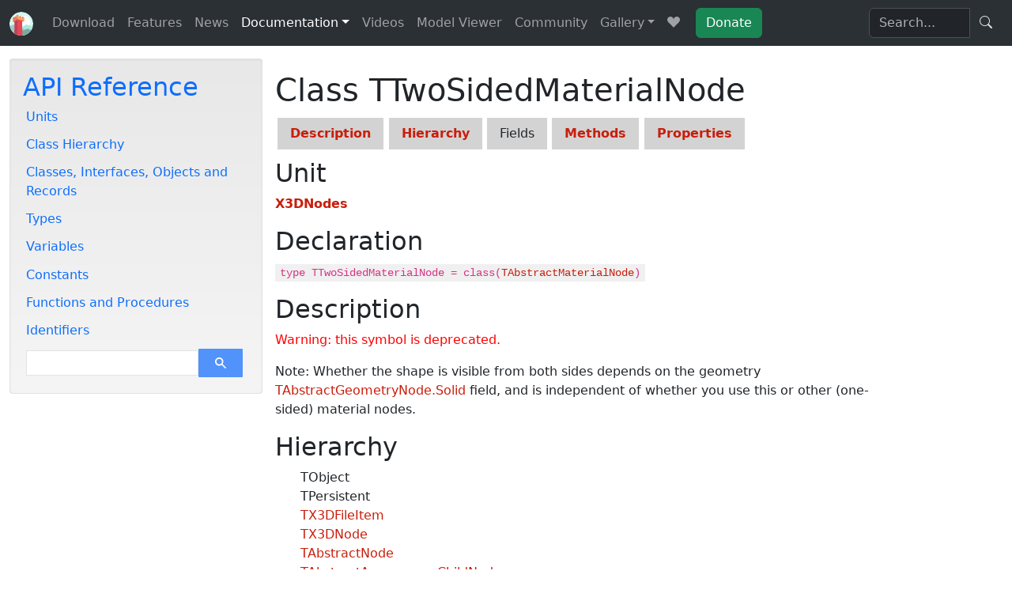

--- FILE ---
content_type: text/html
request_url: https://castle-engine.io/apidoc/html/X3DNodes.TTwoSidedMaterialNode.html
body_size: 7165
content:
<!DOCTYPE html>
<html lang="en">
<head>
<title>Castle Game Engine: X3DNodes: Class TTwoSidedMaterialNode</title>
<meta name="viewport" content="width=device-width, initial-scale=1">
<meta name="generator" content="PasDoc 0.16.0-snapshot">
<meta http-equiv="content-type" content="text/html; charset=utf-8">
<link rel="stylesheet" type="text/css" href="tipuesearch/tipuesearch.css">

<link rel="StyleSheet" type="text/css" href="pasdoc.css">

<!-- Bootstrap -->
<link href="castle-engine-website-base/node_modules/bootstrap/dist/css/bootstrap.min.css" rel="stylesheet">

<!-- Bootstrap icons, https://icons.getbootstrap.com/ -->
<link href="castle-engine-website-base/node_modules/bootstrap-icons/font/bootstrap-icons.min.css" rel="stylesheet">

<!-- Colorbox -->
<link href="castle-engine-website-base/node_modules/jquery-colorbox/example3/colorbox.css" type="text/css" rel="stylesheet">

<!-- slick carousel https://github.com/kenwheeler/slick/ -->
<link rel="stylesheet" type="text/css" href="castle-engine-website-base/node_modules/slick-carousel/slick/slick.css">
<link rel="stylesheet" type="text/css" href="castle-engine-website-base/node_modules/slick-carousel/slick/slick-theme.css">

  <link rel="alternate" type="application/rss+xml"
    title="Castle Game Engine - News Feed"
    href="https://castle-engine.io/news_feed.php">

  <!--
    Add Inter font, https://developers.google.com/fonts/docs/getting_started .
    Add &display=swap to render text ASAP, see https://web.dev/font-display/?utm_source=lighthouse&utm_medium=lr
  -->
  <!--link rel="stylesheet" href="https://fonts.googleapis.com/css?family=Inter&display=swap"-->

  <link type="text/css" rel="stylesheet" media="all" href="castle-engine-website-base/castle-engine.css?version=51">
  <link type="text/css" rel="stylesheet" media="all" href="castle-engine-website-base/castle-asciidoctor.css?version=51">
  <style>
/**
 * GeSHi Dynamically Generated Stylesheet
 * --------------------------------------
 * Dynamically generated stylesheet for delphi
 * CSS class: , CSS id: 
 * GeSHi (C) 2004 - 2007 Nigel McNie, 2007 - 2014 Benny Baumann
 * (http://qbnz.com/highlighter/ and http://geshi.org/)
 * --------------------------------------
 */
.delphi .de1, .delphi .de2 {font: normal normal 1em/1.2em monospace; margin:0; padding:0; background:none; vertical-align:top;}
.delphi  {font-family:monospace;}
.delphi .imp {font-weight: bold; color: red;}
.delphi li, .delphi .li1 {font-weight: normal; vertical-align:top;}
.delphi .ln {width:1px;text-align:right;margin:0;padding:0 2px;vertical-align:top;}
.delphi .li2 {font-weight: bold; vertical-align:top;}
.delphi .kw1 {color: #000000; font-weight: bold;}
.delphi .kw2 {color: #000000; font-weight: bold;}
.delphi .kw3 {color: #000066;}
.delphi .kw4 {color: #000066; font-weight: bold;}
.delphi .co1 {color: #808080; font-style: italic;}
.delphi .co2 {color: #008000; font-style: italic;}
.delphi .coMULTI {color: #808080; font-style: italic;}
.delphi .es0 {color: #ff0000; font-weight: bold;}
.delphi .br0 {color: #000066;}
.delphi .sy0 {color: #000066;}
.delphi .sy1 {color: #000066;}
.delphi .sy2 {color: #000066;}
.delphi .sy3 {color: #000066;}
.delphi .st0 {color: #ff0000;}
.delphi .nu0 {color: #0000ff;}
.delphi .me1 {color: #006600;}
.delphi .re0 {color: #0000cc;}
.delphi .re1 {color: #ff0000;}
.delphi .ln-xtra, .delphi li.ln-xtra, .delphi div.ln-xtra {background-color: #ffc;}
.delphi span.xtra { display:block; }
/**
 * GeSHi Dynamically Generated Stylesheet
 * --------------------------------------
 * Dynamically generated stylesheet for vrmlx3d
 * CSS class: , CSS id: 
 * GeSHi (C) 2004 - 2007 Nigel McNie, 2007 - 2014 Benny Baumann
 * (http://qbnz.com/highlighter/ and http://geshi.org/)
 * --------------------------------------
 */
.vrmlx3d .de1, .vrmlx3d .de2 {font: normal normal 1em/1.2em monospace; margin:0; padding:0; background:none; vertical-align:top;}
.vrmlx3d  {font-family:monospace;}
.vrmlx3d .imp {font-weight: bold; color: red;}
.vrmlx3d li, .vrmlx3d .li1 {font-weight: normal; vertical-align:top;}
.vrmlx3d .ln {width:1px;text-align:right;margin:0;padding:0 2px;vertical-align:top;}
.vrmlx3d .li2 {font-weight: bold; vertical-align:top;}
.vrmlx3d .kw1 {color: #000000; font-weight: bold;}
.vrmlx3d .kw2 {color: #c20cb9; font-weight: bold;}
.vrmlx3d .kw3 {color: #7a0874; font-weight: bold;}
.vrmlx3d .co0 {color: #666666; font-style: italic;}
.vrmlx3d .co1 {color: #800000;}
.vrmlx3d .co2 {color: #cc0000; font-style: italic;}
.vrmlx3d .co3 {color: #000000; font-weight: bold;}
.vrmlx3d .co4 {color: #666666;}
.vrmlx3d .es1 {color: #000099; font-weight: bold;}
.vrmlx3d .es2 {color: #007800;}
.vrmlx3d .es3 {color: #007800;}
.vrmlx3d .es4 {color: #007800;}
.vrmlx3d .es5 {color: #780078;}
.vrmlx3d .es_h {color: #000099; font-weight: bold;}
.vrmlx3d .br0 {color: #7a0874; font-weight: bold;}
.vrmlx3d .sy0 {color: #000000; font-weight: bold;}
.vrmlx3d .st0 {color: #ff0000;}
.vrmlx3d .st_h {color: #ff0000;}
.vrmlx3d .nu0 {color: #000000;}
.vrmlx3d .re0 {color: #007800;}
.vrmlx3d .re1 {color: #007800;}
.vrmlx3d .re2 {color: #007800;}
.vrmlx3d .re4 {color: #007800;}
.vrmlx3d .re5 {color: #660033;}
.vrmlx3d .ln-xtra, .vrmlx3d li.ln-xtra, .vrmlx3d div.ln-xtra {background-color: #ffc;}
.vrmlx3d span.xtra { display:block; }
/**
 * GeSHi Dynamically Generated Stylesheet
 * --------------------------------------
 * Dynamically generated stylesheet for c
 * CSS class: , CSS id: 
 * GeSHi (C) 2004 - 2007 Nigel McNie, 2007 - 2014 Benny Baumann
 * (http://qbnz.com/highlighter/ and http://geshi.org/)
 * --------------------------------------
 */
.c .de1, .c .de2 {font: normal normal 1em/1.2em monospace; margin:0; padding:0; background:none; vertical-align:top;}
.c  {font-family:monospace;}
.c .imp {font-weight: bold; color: red;}
.c li, .c .li1 {font-weight: normal; vertical-align:top;}
.c .ln {width:1px;text-align:right;margin:0;padding:0 2px;vertical-align:top;}
.c .li2 {font-weight: bold; vertical-align:top;}
.c .kw1 {color: #b1b100;}
.c .kw2 {color: #000000; font-weight: bold;}
.c .kw3 {color: #000066;}
.c .kw4 {color: #993333;}
.c .co1 {color: #666666; font-style: italic;}
.c .co2 {color: #339933;}
.c .coMULTI {color: #808080; font-style: italic;}
.c .es0 {color: #000099; font-weight: bold;}
.c .es1 {color: #000099; font-weight: bold;}
.c .es2 {color: #660099; font-weight: bold;}
.c .es3 {color: #660099; font-weight: bold;}
.c .es4 {color: #660099; font-weight: bold;}
.c .es5 {color: #006699; font-weight: bold;}
.c .br0 {color: #009900;}
.c .sy0 {color: #339933;}
.c .st0 {color: #ff0000;}
.c .nu0 {color: #0000dd;}
.c .nu6 {color: #208080;}
.c .nu8 {color: #208080;}
.c .nu12 {color: #208080;}
.c .nu16 {color:#800080;}
.c .nu17 {color:#800080;}
.c .nu18 {color:#800080;}
.c .nu19 {color:#800080;}
.c .me1 {color: #202020;}
.c .me2 {color: #202020;}
.c .ln-xtra, .c li.ln-xtra, .c div.ln-xtra {background-color: #ffc;}
.c span.xtra { display:block; }
/**
 * GeSHi Dynamically Generated Stylesheet
 * --------------------------------------
 * Dynamically generated stylesheet for xml
 * CSS class: , CSS id: 
 * GeSHi (C) 2004 - 2007 Nigel McNie, 2007 - 2014 Benny Baumann
 * (http://qbnz.com/highlighter/ and http://geshi.org/)
 * --------------------------------------
 */
.xml .de1, .xml .de2 {font: normal normal 1em/1.2em monospace; margin:0; padding:0; background:none; vertical-align:top;}
.xml  {font-family:monospace;}
.xml .imp {font-weight: bold; color: red;}
.xml li, .xml .li1 {font-weight: normal; vertical-align:top;}
.xml .ln {width:1px;text-align:right;margin:0;padding:0 2px;vertical-align:top;}
.xml .li2 {font-weight: bold; vertical-align:top;}
.xml .es0 {color: #000099; font-weight: bold;}
.xml .br0 {color: #66cc66;}
.xml .sy0 {color: #66cc66;}
.xml .st0 {color: #ff0000;}
.xml .nu0 {color: #cc66cc;}
.xml .sc-1 {color: #808080; font-style: italic;}
.xml .sc0 {color: #00bbdd;}
.xml .sc1 {color: #ddbb00;}
.xml .sc2 {color: #339933;}
.xml .sc3 {color: #009900;}
.xml .re0 {color: #000066;}
.xml .re1 {color: #000000; font-weight: bold;}
.xml .re2 {color: #000000; font-weight: bold;}
.xml .ln-xtra, .xml li.ln-xtra, .xml div.ln-xtra {background-color: #ffc;}
.xml span.xtra { display:block; }
</style>
      <link rel="icon" href="images/castle_game_engine_icon_fit_in_square.png" sizes="256x256">
      <link rel="apple-touch-icon-precomposed" href="images/castle_game_engine_icon_fit_in_square.png">
      <meta name="msapplication-TileImage" content="images/castle_game_engine_icon_fit_in_square.png">
        <script type="application/ld+json">
  {
    "@context": "https://schema.org",
    "@type": "Organization",
    "url": "https://castle-engine.io/",
    "logo": "https://castle-engine.io/images/castle_game_engine_icon.png"
  }
  </script>
  </head>
<body>

  <nav class="navbar navbar-expand-lg bg-body-tertiary " data-bs-theme="dark">
    <div class="container-fluid">
      <a class="navbar-brand" href="/">
        <img alt="Castle Game Engine Logo" class="d-inline-block" src="images/castle_game_engine_icon.svg"  width="30" height="30" >
        <!-- Hide it on large screens, as it takes too much space when it is adjacent to expanded navbar -->
        <span class="d-lg-none">Castle Game Engine</span>
      </a>
      <button class="navbar-toggler" type="button" data-bs-toggle="collapse" data-bs-target="#navbarSupportedContent" aria-controls="navbarSupportedContent" aria-expanded="false" aria-label="Toggle navigation">
        <span class="navbar-toggler-icon"></span>
      </button>

      <div class="collapse navbar-collapse" id="navbarSupportedContent">
      <ul class="navbar-nav me-auto mb-2 mb-lg-0"><li class="nav-item "><a href="https://castle-engine.io/download" class="nav-link">Download</a></li><li class="nav-item "><a href="https://castle-engine.io/features" class="nav-link">Features</a></li><li class="nav-item "><a href="https://castle-engine.io/wp/" class="nav-link">News</a></li><li class="nav-item  dropdown"><a href="#" class="nav-link active dropdown-toggle" aria-current="page" data-toggle="dropdown" role="button" data-bs-toggle="dropdown" aria-expanded="false">Documentation</a><ul class="dropdown-menu"><li><a class="dropdown-item" href="https://castle-engine.io/bad_chess">Tutorial: 3D physics fun</a></li><li><a class="dropdown-item" href="https://castle-engine.io/manual_intro.php">Manual</a></li><li><a class="dropdown-item" href="https://castle-engine.io/creating_data_intro.php">Creating Game Data</a></li><li><a class="dropdown-item" href="https://castle-engine.io/apidoc/html/index.html">API Reference</a></li><li><a class="dropdown-item" href="https://castle-engine.io/why_pascal">Why Pascal?</a></li><li><a class="dropdown-item" href="https://castle-engine.io/modern_pascal">Modern Object Pascal Introduction</a></li><li><a class="dropdown-item" href="https://castle-engine.io/castle_game_engine_for_unity_developers">Overview for Unity Developers</a></li><li><a class="dropdown-item" href="https://castle-engine.io/x3d">Scene Graph: X3D nodes</a></li><li><a class="dropdown-item" href="https://castle-engine.io/conferences">Conferences</a></li></ul></li><li class="nav-item "><a href="https://www.youtube.com/c/CastleGameEngine" class="nav-link">Videos</a></li><li class="nav-item "><a href="https://castle-engine.io/castle-model-viewer" class="nav-link" title="Viewer for glTF, X3D, Collada, sprite sheets and other 3D and 2D model formats">Model&nbsp;Viewer</a></li><li class="nav-item "><a href="https://castle-engine.io/talk.php" class="nav-link" title="Ask for help, report bugs, discuss features">Community</a></li><li class="nav-item  dropdown"><a href="#" class="nav-link dropdown-toggle" data-toggle="dropdown" role="button" data-bs-toggle="dropdown" aria-expanded="false">Gallery</a><ul class="dropdown-menu"><li><a class="dropdown-item" href="https://castle-engine.io/gallery_games.php">Games</a></li><li><a class="dropdown-item" href="https://castle-engine.io/gallery_tools.php">Tools</a></li><li><a class="dropdown-item" href="https://castle-engine.io/additional_components.php">Additional Components</a></li><li><a class="dropdown-item" href="https://castle-engine.io/assets.php">Assets (3D and 2D Graphics, Sound)</a></li></ul></li><li class="nav-item "><a href="https://castle-engine.io/credits" class="nav-link" title="Credits"><i class="bi bi-suit-heart-fill"></i></a></li><li class="nav-item  d-none"><a href="https://castle-engine.io/release" class="nav-link">Release notes</a></li></ul>
    <form class="container-fluid justify-content-start d-flex castle-donate-button-form">
      <a href="https://castle-engine.io/donate" class="btn btn-primary btn-success">Donate</a>
    </form><form action="https://duckduckgo.com/" method="get" role="search" class="castle-navbar-search">
  <div class="input-group flex-nowrap">
    <input type="text" class="form-control" name="q" placeholder="Search..." style="min-width: 8em">
    <input type="hidden" name="sites" value="castle-engine.io">
    <input type="hidden" name="kae" value="d">
    <span class="input-group-btn">
      <button type="submit" class="btn">
        <i class="bi bi-search"></i>
      </button>
    </span>
  </div><!-- /input-group -->
</form>
      </div>
    </div>
  </nav><div class="container-fluid">
<div class="pasdoc-container">
<div class="container"><div class="navigation">
<h2><a href="index.html">API Reference</a></h2><ul><li><a href="AllUnits.html">Units</a></li><li><a href="ClassHierarchy.html">Class Hierarchy</a></li><li><a href="AllClasses.html">Classes, Interfaces, Objects and Records</a></li><li><a href="AllTypes.html">Types</a></li><li><a href="AllVariables.html">Variables</a></li><li><a href="AllConstants.html">Constants</a></li><li><a href="AllFunctions.html">Functions and Procedures</a></li><li><a href="AllIdentifiers.html">Identifiers</a></li><li><form class="search-form" action="tipue_results.html"><div class="search-input"><input type="text" name="q" id="tipue_search_input" pattern=".{1,}" title="At least 1 characters" required><div class="search-button"><input type="button" id="tipue_search_button" onclick="this.form.submit();"></div></div></form>
<div style="clear: both"></div>
</li></ul></div><div class="content">
<span id="TTwoSidedMaterialNode"></span><h1 class="cio">Class TTwoSidedMaterialNode</h1>
<div class="sections">
<div class="one_section"><a class="section" href="#PasDoc-Description">Description</a></div><div class="one_section"><a class="section" href="#PasDoc-Hierarchy">Hierarchy</a></div><div class="one_section">Fields</div><div class="one_section"><a class="section" href="#PasDoc-Methods">Methods</a></div><div class="one_section"><a class="section" href="#PasDoc-Properties">Properties</a></div></div>
<span id="PasDoc-Description"></span><h2 class="unit">Unit</h2>
<p class="unitlink">
<a href="X3DNodes.html">X3DNodes</a></p>
<h2 class="declaration">Declaration</h2>
<p class="declaration">
<code>type TTwoSidedMaterialNode = class(<a class="normal" href="X3DNodes.TAbstractMaterialNode.html">TAbstractMaterialNode</a>)</code></p>
<h2 class="description">Description</h2>
<p class="hint_directive">Warning: this symbol is deprecated.</p><p>


<p>Note: Whether the shape is visible from both sides depends on the geometry <a class="normal" href="X3DNodes.TAbstractGeometryNode.html#Solid">TAbstractGeometryNode.Solid</a> field, and is independent of whether you use this or other (one-sided) material nodes.</p>
<span id="PasDoc-Hierarchy"></span><h2 class="hierarchy">Hierarchy</h2>
<ul class="hierarchy"><li class="ancestor">TObject</li>
<li class="ancestor">TPersistent</li>
<li class="ancestor"><a class="normal" href="X3DFields.TX3DFileItem.html">TX3DFileItem</a></li>
<li class="ancestor"><a class="normal" href="X3DNodes.TX3DNode.html">TX3DNode</a></li>
<li class="ancestor"><a class="normal" href="X3DNodes.TAbstractNode.html">TAbstractNode</a></li>
<li class="ancestor"><a class="normal" href="X3DNodes.TAbstractAppearanceChildNode.html">TAbstractAppearanceChildNode</a></li>
<li class="ancestor"><a class="normal" href="X3DNodes.TAbstractMaterialNode.html">TAbstractMaterialNode</a></li>
<li class="thisitem">TTwoSidedMaterialNode</li></ul><h2 class="overview">Overview</h2>
<span id="PasDoc-Methods"></span><h3 class="summary">Methods</h3>
<table class="summary wide_list">
<tr class="list">
<td class="visibility"><a href="legend.html"><img  src="public.gif" alt="Public" title="Public"></a></td>
<td class="itemcode"><code>destructor <strong><a href="X3DNodes.TTwoSidedMaterialNode.html#Destroy">Destroy</a></strong>; override;</code></td>
</tr>
<tr class="list2">
<td class="visibility"><a href="legend.html"><img  src="public.gif" alt="Public" title="Public"></a></td>
<td class="itemcode"><code>function <strong><a href="X3DNodes.TTwoSidedMaterialNode.html#MaterialInfo">MaterialInfo</a></strong>: <a href="X3DNodes.TMaterialInfo.html">TMaterialInfo</a>; override;</code></td>
</tr>
<tr class="list">
<td class="visibility"><a href="legend.html"><img  src="public.gif" alt="Public" title="Public"></a></td>
<td class="itemcode"><code>procedure <strong><a href="X3DNodes.TTwoSidedMaterialNode.html#CreateNode">CreateNode</a></strong>; override;</code></td>
</tr>
<tr class="list2">
<td class="visibility"><a href="legend.html"><img  src="public.gif" alt="Public" title="Public"></a></td>
<td class="itemcode"><code>class function <strong><a href="X3DNodes.TTwoSidedMaterialNode.html#ClassX3DType">ClassX3DType</a></strong>: String; override;</code></td>
</tr>
</table>
<span id="PasDoc-Properties"></span><h3 class="summary">Properties</h3>
<table class="summary wide_list">
<tr class="list">
<td class="visibility"><a href="legend.html"><img  src="public.gif" alt="Public" title="Public"></a></td>
<td class="itemcode"><code>property <strong><a href="X3DNodes.TTwoSidedMaterialNode.html#FdAmbientIntensity">FdAmbientIntensity</a></strong>: <a href="X3DFields.TSFFloat.html">TSFFloat</a> read FFdAmbientIntensity;</code></td>
</tr>
<tr class="list2">
<td class="visibility"><a href="legend.html"><img  src="public.gif" alt="Public" title="Public"></a></td>
<td class="itemcode"><code>property <strong><a href="X3DNodes.TTwoSidedMaterialNode.html#AmbientIntensity">AmbientIntensity</a></strong>: Single read GetAmbientIntensity write SetAmbientIntensity;</code></td>
</tr>
<tr class="list">
<td class="visibility"><a href="legend.html"><img  src="public.gif" alt="Public" title="Public"></a></td>
<td class="itemcode"><code>property <strong><a href="X3DNodes.TTwoSidedMaterialNode.html#FdBackAmbientIntensity">FdBackAmbientIntensity</a></strong>: <a href="X3DFields.TSFFloat.html">TSFFloat</a> read FFdBackAmbientIntensity;</code></td>
</tr>
<tr class="list2">
<td class="visibility"><a href="legend.html"><img  src="public.gif" alt="Public" title="Public"></a></td>
<td class="itemcode"><code>property <strong><a href="X3DNodes.TTwoSidedMaterialNode.html#BackAmbientIntensity">BackAmbientIntensity</a></strong>: Single read GetBackAmbientIntensity write SetBackAmbientIntensity;</code></td>
</tr>
<tr class="list">
<td class="visibility"><a href="legend.html"><img  src="public.gif" alt="Public" title="Public"></a></td>
<td class="itemcode"><code>property <strong><a href="X3DNodes.TTwoSidedMaterialNode.html#FdBackDiffuseColor">FdBackDiffuseColor</a></strong>: <a href="X3DFields.TSFColor.html">TSFColor</a> read FFdBackDiffuseColor;</code></td>
</tr>
<tr class="list2">
<td class="visibility"><a href="legend.html"><img  src="public.gif" alt="Public" title="Public"></a></td>
<td class="itemcode"><code>property <strong><a href="X3DNodes.TTwoSidedMaterialNode.html#BackDiffuseColor">BackDiffuseColor</a></strong>: <a href="CastleColors.html#TCastleColorRGB">TCastleColorRGB</a> read GetBackDiffuseColor write SetBackDiffuseColor;</code></td>
</tr>
<tr class="list">
<td class="visibility"><a href="legend.html"><img  src="public.gif" alt="Public" title="Public"></a></td>
<td class="itemcode"><code>property <strong><a href="X3DNodes.TTwoSidedMaterialNode.html#FdBackEmissiveColor">FdBackEmissiveColor</a></strong>: <a href="X3DFields.TSFColor.html">TSFColor</a> read FFdBackEmissiveColor;</code></td>
</tr>
<tr class="list2">
<td class="visibility"><a href="legend.html"><img  src="public.gif" alt="Public" title="Public"></a></td>
<td class="itemcode"><code>property <strong><a href="X3DNodes.TTwoSidedMaterialNode.html#BackEmissiveColor">BackEmissiveColor</a></strong>: <a href="CastleColors.html#TCastleColorRGB">TCastleColorRGB</a> read GetBackEmissiveColor write SetBackEmissiveColor;</code></td>
</tr>
<tr class="list">
<td class="visibility"><a href="legend.html"><img  src="public.gif" alt="Public" title="Public"></a></td>
<td class="itemcode"><code>property <strong><a href="X3DNodes.TTwoSidedMaterialNode.html#FdBackShininess">FdBackShininess</a></strong>: <a href="X3DFields.TSFFloat.html">TSFFloat</a> read FFdBackShininess;</code></td>
</tr>
<tr class="list2">
<td class="visibility"><a href="legend.html"><img  src="public.gif" alt="Public" title="Public"></a></td>
<td class="itemcode"><code>property <strong><a href="X3DNodes.TTwoSidedMaterialNode.html#BackShininess">BackShininess</a></strong>: Single read GetBackShininess write SetBackShininess;</code></td>
</tr>
<tr class="list">
<td class="visibility"><a href="legend.html"><img  src="public.gif" alt="Public" title="Public"></a></td>
<td class="itemcode"><code>property <strong><a href="X3DNodes.TTwoSidedMaterialNode.html#FdBackSpecularColor">FdBackSpecularColor</a></strong>: <a href="X3DFields.TSFColor.html">TSFColor</a> read FFdBackSpecularColor;</code></td>
</tr>
<tr class="list2">
<td class="visibility"><a href="legend.html"><img  src="public.gif" alt="Public" title="Public"></a></td>
<td class="itemcode"><code>property <strong><a href="X3DNodes.TTwoSidedMaterialNode.html#BackSpecularColor">BackSpecularColor</a></strong>: <a href="CastleColors.html#TCastleColorRGB">TCastleColorRGB</a> read GetBackSpecularColor write SetBackSpecularColor;</code></td>
</tr>
<tr class="list">
<td class="visibility"><a href="legend.html"><img  src="public.gif" alt="Public" title="Public"></a></td>
<td class="itemcode"><code>property <strong><a href="X3DNodes.TTwoSidedMaterialNode.html#FdBackTransparency">FdBackTransparency</a></strong>: <a href="X3DFields.TSFFloat.html">TSFFloat</a> read FFdBackTransparency;</code></td>
</tr>
<tr class="list2">
<td class="visibility"><a href="legend.html"><img  src="public.gif" alt="Public" title="Public"></a></td>
<td class="itemcode"><code>property <strong><a href="X3DNodes.TTwoSidedMaterialNode.html#BackTransparency">BackTransparency</a></strong>: Single read GetBackTransparency write SetBackTransparency;</code></td>
</tr>
<tr class="list">
<td class="visibility"><a href="legend.html"><img  src="public.gif" alt="Public" title="Public"></a></td>
<td class="itemcode"><code>property <strong><a href="X3DNodes.TTwoSidedMaterialNode.html#FdDiffuseColor">FdDiffuseColor</a></strong>: <a href="X3DFields.TSFColor.html">TSFColor</a> read FFdDiffuseColor;</code></td>
</tr>
<tr class="list2">
<td class="visibility"><a href="legend.html"><img  src="public.gif" alt="Public" title="Public"></a></td>
<td class="itemcode"><code>property <strong><a href="X3DNodes.TTwoSidedMaterialNode.html#DiffuseColor">DiffuseColor</a></strong>: <a href="CastleColors.html#TCastleColorRGB">TCastleColorRGB</a> read GetDiffuseColor write SetDiffuseColor;</code></td>
</tr>
<tr class="list">
<td class="visibility"><a href="legend.html"><img  src="public.gif" alt="Public" title="Public"></a></td>
<td class="itemcode"><code>property <strong><a href="X3DNodes.TTwoSidedMaterialNode.html#FdEmissiveColor">FdEmissiveColor</a></strong>: <a href="X3DFields.TSFColor.html">TSFColor</a> read FFdEmissiveColor;</code></td>
</tr>
<tr class="list2">
<td class="visibility"><a href="legend.html"><img  src="public.gif" alt="Public" title="Public"></a></td>
<td class="itemcode"><code>property <strong><a href="X3DNodes.TTwoSidedMaterialNode.html#EmissiveColor">EmissiveColor</a></strong>: <a href="CastleColors.html#TCastleColorRGB">TCastleColorRGB</a> read GetEmissiveColor write SetEmissiveColor;</code></td>
</tr>
<tr class="list">
<td class="visibility"><a href="legend.html"><img  src="public.gif" alt="Public" title="Public"></a></td>
<td class="itemcode"><code>property <strong><a href="X3DNodes.TTwoSidedMaterialNode.html#FdShininess">FdShininess</a></strong>: <a href="X3DFields.TSFFloat.html">TSFFloat</a> read FFdShininess;</code></td>
</tr>
<tr class="list2">
<td class="visibility"><a href="legend.html"><img  src="public.gif" alt="Public" title="Public"></a></td>
<td class="itemcode"><code>property <strong><a href="X3DNodes.TTwoSidedMaterialNode.html#Shininess">Shininess</a></strong>: Single read GetShininess write SetShininess;</code></td>
</tr>
<tr class="list">
<td class="visibility"><a href="legend.html"><img  src="public.gif" alt="Public" title="Public"></a></td>
<td class="itemcode"><code>property <strong><a href="X3DNodes.TTwoSidedMaterialNode.html#FdSeparateBackColor">FdSeparateBackColor</a></strong>: <a href="X3DFields.TSFBool.html">TSFBool</a> read FFdSeparateBackColor;</code></td>
</tr>
<tr class="list2">
<td class="visibility"><a href="legend.html"><img  src="public.gif" alt="Public" title="Public"></a></td>
<td class="itemcode"><code>property <strong><a href="X3DNodes.TTwoSidedMaterialNode.html#SeparateBackColor">SeparateBackColor</a></strong>: Boolean read GetSeparateBackColor write SetSeparateBackColor;</code></td>
</tr>
<tr class="list">
<td class="visibility"><a href="legend.html"><img  src="public.gif" alt="Public" title="Public"></a></td>
<td class="itemcode"><code>property <strong><a href="X3DNodes.TTwoSidedMaterialNode.html#FdSpecularColor">FdSpecularColor</a></strong>: <a href="X3DFields.TSFColor.html">TSFColor</a> read FFdSpecularColor;</code></td>
</tr>
<tr class="list2">
<td class="visibility"><a href="legend.html"><img  src="public.gif" alt="Public" title="Public"></a></td>
<td class="itemcode"><code>property <strong><a href="X3DNodes.TTwoSidedMaterialNode.html#SpecularColor">SpecularColor</a></strong>: <a href="CastleColors.html#TCastleColorRGB">TCastleColorRGB</a> read GetSpecularColor write SetSpecularColor;</code></td>
</tr>
<tr class="list">
<td class="visibility"><a href="legend.html"><img  src="public.gif" alt="Public" title="Public"></a></td>
<td class="itemcode"><code>property <strong><a href="X3DNodes.TTwoSidedMaterialNode.html#FdTransparency">FdTransparency</a></strong>: <a href="X3DFields.TSFFloat.html">TSFFloat</a> read FFdTransparency;</code></td>
</tr>
<tr class="list2">
<td class="visibility"><a href="legend.html"><img  src="public.gif" alt="Public" title="Public"></a></td>
<td class="itemcode"><code>property <strong><a href="X3DNodes.TTwoSidedMaterialNode.html#Transparency">Transparency</a></strong>: Single read GetTransparency write SetTransparency;</code></td>
</tr>
</table>
<h2 class="description">Description</h2>
<h3 class="detail">Methods</h3>
<table class="detail wide_list">
<tr class="list">
<td class="visibility"><a href="legend.html"><img  src="public.gif" alt="Public" title="Public"></a></td>
<td class="itemcode"><span id="Destroy"></span><code>destructor <strong>Destroy</strong>; override;</code></td>
</tr>
<tr><td colspan="2">
<p class="nodescription">This item has no description.</p></td></tr>
</table>
<table class="detail wide_list">
<tr class="list">
<td class="visibility"><a href="legend.html"><img  src="public.gif" alt="Public" title="Public"></a></td>
<td class="itemcode"><span id="MaterialInfo"></span><code>function <strong>MaterialInfo</strong>: <a href="X3DNodes.TMaterialInfo.html">TMaterialInfo</a>; override;</code></td>
</tr>
<tr><td colspan="2">
<p class="inheritdescription">This item has no description. Showing description inherited from <a class="normal" href="X3DNodes.TAbstractMaterialNode.html#MaterialInfo">TAbstractMaterialNode.MaterialInfo</a>.</p><p>
Material information based on this node. It is automatically updated when properties of this material change. Do not free it yourself, it will be automatically freed when this node is freed.</p>
</td></tr>
</table>
<table class="detail wide_list">
<tr class="list">
<td class="visibility"><a href="legend.html"><img  src="public.gif" alt="Public" title="Public"></a></td>
<td class="itemcode"><span id="CreateNode"></span><code>procedure <strong>CreateNode</strong>; override;</code></td>
</tr>
<tr><td colspan="2">
<p>
Create node fields and events.</p>
</td></tr>
</table>
<table class="detail wide_list">
<tr class="list">
<td class="visibility"><a href="legend.html"><img  src="public.gif" alt="Public" title="Public"></a></td>
<td class="itemcode"><span id="ClassX3DType"></span><code>class function <strong>ClassX3DType</strong>: String; override;</code></td>
</tr>
<tr><td colspan="2">
<p class="inheritdescription">This item has no description. Showing description inherited from <a class="normal" href="X3DNodes.TX3DNode.html#ClassX3DType">TX3DNode.ClassX3DType</a>.</p><p>
Node type name in VRML/X3D, for this class. Normal VRML/X3D node classes should override this to return something non-empty, and then <a class="normal" href="X3DNodes.TX3DNode.html#X3DType">X3DType</a> automatically will return the same value.

<p>Empty for classes that don't have a hardcoded VRML/X3D node name, like a special <a class="normal" href="X3DNodes.TX3DUnknownNode.html">TX3DUnknownNode</a>. Such special classes should override then <a class="normal" href="X3DNodes.TX3DNode.html#X3DType">X3DType</a> to return actual non-empty name there.

<p>You usually should call <a class="normal" href="X3DNodes.TX3DNode.html#X3DType">X3DType</a>. The only use of this method is that it works on classes (it's &quot;class function&quot;), without needing at actual instance.</p>
</td></tr>
</table>
<h3 class="detail">Properties</h3>
<table class="detail wide_list">
<tr class="list">
<td class="visibility"><a href="legend.html"><img  src="public.gif" alt="Public" title="Public"></a></td>
<td class="itemcode"><span id="FdAmbientIntensity"></span><code>property <strong>FdAmbientIntensity</strong>: <a href="X3DFields.TSFFloat.html">TSFFloat</a> read FFdAmbientIntensity;</code></td>
</tr>
<tr><td colspan="2">
<p>
Internal wrapper for property <code><a class="normal" href="X3DNodes.TTwoSidedMaterialNode.html#AmbientIntensity">AmbientIntensity</a></code>. This wrapper API may change, we advise to access simpler <code><a class="normal" href="X3DNodes.TTwoSidedMaterialNode.html#AmbientIntensity">AmbientIntensity</a></code> instead, if it is defined (TODO: for now, some field types do not have a simpler counterpart).</p>
</td></tr>
</table>
<table class="detail wide_list">
<tr class="list">
<td class="visibility"><a href="legend.html"><img  src="public.gif" alt="Public" title="Public"></a></td>
<td class="itemcode"><span id="AmbientIntensity"></span><code>property <strong>AmbientIntensity</strong>: Single read GetAmbientIntensity write SetAmbientIntensity;</code></td>
</tr>
<tr><td colspan="2">
<p class="nodescription">This item has no description.</p></td></tr>
</table>
<table class="detail wide_list">
<tr class="list">
<td class="visibility"><a href="legend.html"><img  src="public.gif" alt="Public" title="Public"></a></td>
<td class="itemcode"><span id="FdBackAmbientIntensity"></span><code>property <strong>FdBackAmbientIntensity</strong>: <a href="X3DFields.TSFFloat.html">TSFFloat</a> read FFdBackAmbientIntensity;</code></td>
</tr>
<tr><td colspan="2">
<p>
Internal wrapper for property <code><a class="normal" href="X3DNodes.TTwoSidedMaterialNode.html#BackAmbientIntensity">BackAmbientIntensity</a></code>. This wrapper API may change, we advise to access simpler <code><a class="normal" href="X3DNodes.TTwoSidedMaterialNode.html#BackAmbientIntensity">BackAmbientIntensity</a></code> instead, if it is defined (TODO: for now, some field types do not have a simpler counterpart).</p>
</td></tr>
</table>
<table class="detail wide_list">
<tr class="list">
<td class="visibility"><a href="legend.html"><img  src="public.gif" alt="Public" title="Public"></a></td>
<td class="itemcode"><span id="BackAmbientIntensity"></span><code>property <strong>BackAmbientIntensity</strong>: Single read GetBackAmbientIntensity write SetBackAmbientIntensity;</code></td>
</tr>
<tr><td colspan="2">
<p class="nodescription">This item has no description.</p></td></tr>
</table>
<table class="detail wide_list">
<tr class="list">
<td class="visibility"><a href="legend.html"><img  src="public.gif" alt="Public" title="Public"></a></td>
<td class="itemcode"><span id="FdBackDiffuseColor"></span><code>property <strong>FdBackDiffuseColor</strong>: <a href="X3DFields.TSFColor.html">TSFColor</a> read FFdBackDiffuseColor;</code></td>
</tr>
<tr><td colspan="2">
<p>
Internal wrapper for property <code><a class="normal" href="X3DNodes.TTwoSidedMaterialNode.html#BackDiffuseColor">BackDiffuseColor</a></code>. This wrapper API may change, we advise to access simpler <code><a class="normal" href="X3DNodes.TTwoSidedMaterialNode.html#BackDiffuseColor">BackDiffuseColor</a></code> instead, if it is defined (TODO: for now, some field types do not have a simpler counterpart).</p>
</td></tr>
</table>
<table class="detail wide_list">
<tr class="list">
<td class="visibility"><a href="legend.html"><img  src="public.gif" alt="Public" title="Public"></a></td>
<td class="itemcode"><span id="BackDiffuseColor"></span><code>property <strong>BackDiffuseColor</strong>: <a href="CastleColors.html#TCastleColorRGB">TCastleColorRGB</a> read GetBackDiffuseColor write SetBackDiffuseColor;</code></td>
</tr>
<tr><td colspan="2">
<p class="nodescription">This item has no description.</p></td></tr>
</table>
<table class="detail wide_list">
<tr class="list">
<td class="visibility"><a href="legend.html"><img  src="public.gif" alt="Public" title="Public"></a></td>
<td class="itemcode"><span id="FdBackEmissiveColor"></span><code>property <strong>FdBackEmissiveColor</strong>: <a href="X3DFields.TSFColor.html">TSFColor</a> read FFdBackEmissiveColor;</code></td>
</tr>
<tr><td colspan="2">
<p>
Internal wrapper for property <code><a class="normal" href="X3DNodes.TTwoSidedMaterialNode.html#BackEmissiveColor">BackEmissiveColor</a></code>. This wrapper API may change, we advise to access simpler <code><a class="normal" href="X3DNodes.TTwoSidedMaterialNode.html#BackEmissiveColor">BackEmissiveColor</a></code> instead, if it is defined (TODO: for now, some field types do not have a simpler counterpart).</p>
</td></tr>
</table>
<table class="detail wide_list">
<tr class="list">
<td class="visibility"><a href="legend.html"><img  src="public.gif" alt="Public" title="Public"></a></td>
<td class="itemcode"><span id="BackEmissiveColor"></span><code>property <strong>BackEmissiveColor</strong>: <a href="CastleColors.html#TCastleColorRGB">TCastleColorRGB</a> read GetBackEmissiveColor write SetBackEmissiveColor;</code></td>
</tr>
<tr><td colspan="2">
<p class="nodescription">This item has no description.</p></td></tr>
</table>
<table class="detail wide_list">
<tr class="list">
<td class="visibility"><a href="legend.html"><img  src="public.gif" alt="Public" title="Public"></a></td>
<td class="itemcode"><span id="FdBackShininess"></span><code>property <strong>FdBackShininess</strong>: <a href="X3DFields.TSFFloat.html">TSFFloat</a> read FFdBackShininess;</code></td>
</tr>
<tr><td colspan="2">
<p>
Internal wrapper for property <code><a class="normal" href="X3DNodes.TTwoSidedMaterialNode.html#BackShininess">BackShininess</a></code>. This wrapper API may change, we advise to access simpler <code><a class="normal" href="X3DNodes.TTwoSidedMaterialNode.html#BackShininess">BackShininess</a></code> instead, if it is defined (TODO: for now, some field types do not have a simpler counterpart).</p>
</td></tr>
</table>
<table class="detail wide_list">
<tr class="list">
<td class="visibility"><a href="legend.html"><img  src="public.gif" alt="Public" title="Public"></a></td>
<td class="itemcode"><span id="BackShininess"></span><code>property <strong>BackShininess</strong>: Single read GetBackShininess write SetBackShininess;</code></td>
</tr>
<tr><td colspan="2">
<p class="nodescription">This item has no description.</p></td></tr>
</table>
<table class="detail wide_list">
<tr class="list">
<td class="visibility"><a href="legend.html"><img  src="public.gif" alt="Public" title="Public"></a></td>
<td class="itemcode"><span id="FdBackSpecularColor"></span><code>property <strong>FdBackSpecularColor</strong>: <a href="X3DFields.TSFColor.html">TSFColor</a> read FFdBackSpecularColor;</code></td>
</tr>
<tr><td colspan="2">
<p>
Internal wrapper for property <code><a class="normal" href="X3DNodes.TTwoSidedMaterialNode.html#BackSpecularColor">BackSpecularColor</a></code>. This wrapper API may change, we advise to access simpler <code><a class="normal" href="X3DNodes.TTwoSidedMaterialNode.html#BackSpecularColor">BackSpecularColor</a></code> instead, if it is defined (TODO: for now, some field types do not have a simpler counterpart).</p>
</td></tr>
</table>
<table class="detail wide_list">
<tr class="list">
<td class="visibility"><a href="legend.html"><img  src="public.gif" alt="Public" title="Public"></a></td>
<td class="itemcode"><span id="BackSpecularColor"></span><code>property <strong>BackSpecularColor</strong>: <a href="CastleColors.html#TCastleColorRGB">TCastleColorRGB</a> read GetBackSpecularColor write SetBackSpecularColor;</code></td>
</tr>
<tr><td colspan="2">
<p class="nodescription">This item has no description.</p></td></tr>
</table>
<table class="detail wide_list">
<tr class="list">
<td class="visibility"><a href="legend.html"><img  src="public.gif" alt="Public" title="Public"></a></td>
<td class="itemcode"><span id="FdBackTransparency"></span><code>property <strong>FdBackTransparency</strong>: <a href="X3DFields.TSFFloat.html">TSFFloat</a> read FFdBackTransparency;</code></td>
</tr>
<tr><td colspan="2">
<p>
Internal wrapper for property <code><a class="normal" href="X3DNodes.TTwoSidedMaterialNode.html#BackTransparency">BackTransparency</a></code>. This wrapper API may change, we advise to access simpler <code><a class="normal" href="X3DNodes.TTwoSidedMaterialNode.html#BackTransparency">BackTransparency</a></code> instead, if it is defined (TODO: for now, some field types do not have a simpler counterpart).</p>
</td></tr>
</table>
<table class="detail wide_list">
<tr class="list">
<td class="visibility"><a href="legend.html"><img  src="public.gif" alt="Public" title="Public"></a></td>
<td class="itemcode"><span id="BackTransparency"></span><code>property <strong>BackTransparency</strong>: Single read GetBackTransparency write SetBackTransparency;</code></td>
</tr>
<tr><td colspan="2">
<p class="nodescription">This item has no description.</p></td></tr>
</table>
<table class="detail wide_list">
<tr class="list">
<td class="visibility"><a href="legend.html"><img  src="public.gif" alt="Public" title="Public"></a></td>
<td class="itemcode"><span id="FdDiffuseColor"></span><code>property <strong>FdDiffuseColor</strong>: <a href="X3DFields.TSFColor.html">TSFColor</a> read FFdDiffuseColor;</code></td>
</tr>
<tr><td colspan="2">
<p>
Internal wrapper for property <code><a class="normal" href="X3DNodes.TTwoSidedMaterialNode.html#DiffuseColor">DiffuseColor</a></code>. This wrapper API may change, we advise to access simpler <code><a class="normal" href="X3DNodes.TTwoSidedMaterialNode.html#DiffuseColor">DiffuseColor</a></code> instead, if it is defined (TODO: for now, some field types do not have a simpler counterpart).</p>
</td></tr>
</table>
<table class="detail wide_list">
<tr class="list">
<td class="visibility"><a href="legend.html"><img  src="public.gif" alt="Public" title="Public"></a></td>
<td class="itemcode"><span id="DiffuseColor"></span><code>property <strong>DiffuseColor</strong>: <a href="CastleColors.html#TCastleColorRGB">TCastleColorRGB</a> read GetDiffuseColor write SetDiffuseColor;</code></td>
</tr>
<tr><td colspan="2">
<p class="nodescription">This item has no description.</p></td></tr>
</table>
<table class="detail wide_list">
<tr class="list">
<td class="visibility"><a href="legend.html"><img  src="public.gif" alt="Public" title="Public"></a></td>
<td class="itemcode"><span id="FdEmissiveColor"></span><code>property <strong>FdEmissiveColor</strong>: <a href="X3DFields.TSFColor.html">TSFColor</a> read FFdEmissiveColor;</code></td>
</tr>
<tr><td colspan="2">
<p>
Internal wrapper for property <code><a class="normal" href="X3DNodes.TTwoSidedMaterialNode.html#EmissiveColor">EmissiveColor</a></code>. This wrapper API may change, we advise to access simpler <code><a class="normal" href="X3DNodes.TTwoSidedMaterialNode.html#EmissiveColor">EmissiveColor</a></code> instead, if it is defined (TODO: for now, some field types do not have a simpler counterpart).</p>
</td></tr>
</table>
<table class="detail wide_list">
<tr class="list">
<td class="visibility"><a href="legend.html"><img  src="public.gif" alt="Public" title="Public"></a></td>
<td class="itemcode"><span id="EmissiveColor"></span><code>property <strong>EmissiveColor</strong>: <a href="CastleColors.html#TCastleColorRGB">TCastleColorRGB</a> read GetEmissiveColor write SetEmissiveColor;</code></td>
</tr>
<tr><td colspan="2">
<p class="nodescription">This item has no description.</p></td></tr>
</table>
<table class="detail wide_list">
<tr class="list">
<td class="visibility"><a href="legend.html"><img  src="public.gif" alt="Public" title="Public"></a></td>
<td class="itemcode"><span id="FdShininess"></span><code>property <strong>FdShininess</strong>: <a href="X3DFields.TSFFloat.html">TSFFloat</a> read FFdShininess;</code></td>
</tr>
<tr><td colspan="2">
<p>
Internal wrapper for property <code>Shininess</code>. This wrapper API may change, we advise to access simpler <code>Shininess</code> instead, if it is defined (TODO: for now, some field types do not have a simpler counterpart).</p>
</td></tr>
</table>
<table class="detail wide_list">
<tr class="list">
<td class="visibility"><a href="legend.html"><img  src="public.gif" alt="Public" title="Public"></a></td>
<td class="itemcode"><span id="Shininess"></span><code>property <strong>Shininess</strong>: Single read GetShininess write SetShininess;</code></td>
</tr>
<tr><td colspan="2">
<p class="nodescription">This item has no description.</p></td></tr>
</table>
<table class="detail wide_list">
<tr class="list">
<td class="visibility"><a href="legend.html"><img  src="public.gif" alt="Public" title="Public"></a></td>
<td class="itemcode"><span id="FdSeparateBackColor"></span><code>property <strong>FdSeparateBackColor</strong>: <a href="X3DFields.TSFBool.html">TSFBool</a> read FFdSeparateBackColor;</code></td>
</tr>
<tr><td colspan="2">
<p>
Internal wrapper for property <code><a class="normal" href="X3DNodes.TTwoSidedMaterialNode.html#SeparateBackColor">SeparateBackColor</a></code>. This wrapper API may change, we advise to access simpler <code><a class="normal" href="X3DNodes.TTwoSidedMaterialNode.html#SeparateBackColor">SeparateBackColor</a></code> instead, if it is defined (TODO: for now, some field types do not have a simpler counterpart).</p>
</td></tr>
</table>
<table class="detail wide_list">
<tr class="list">
<td class="visibility"><a href="legend.html"><img  src="public.gif" alt="Public" title="Public"></a></td>
<td class="itemcode"><span id="SeparateBackColor"></span><code>property <strong>SeparateBackColor</strong>: Boolean read GetSeparateBackColor write SetSeparateBackColor;</code></td>
</tr>
<tr><td colspan="2">
<p class="nodescription">This item has no description.</p></td></tr>
</table>
<table class="detail wide_list">
<tr class="list">
<td class="visibility"><a href="legend.html"><img  src="public.gif" alt="Public" title="Public"></a></td>
<td class="itemcode"><span id="FdSpecularColor"></span><code>property <strong>FdSpecularColor</strong>: <a href="X3DFields.TSFColor.html">TSFColor</a> read FFdSpecularColor;</code></td>
</tr>
<tr><td colspan="2">
<p>
Internal wrapper for property <code><a class="normal" href="X3DNodes.TTwoSidedMaterialNode.html#SpecularColor">SpecularColor</a></code>. This wrapper API may change, we advise to access simpler <code><a class="normal" href="X3DNodes.TTwoSidedMaterialNode.html#SpecularColor">SpecularColor</a></code> instead, if it is defined (TODO: for now, some field types do not have a simpler counterpart).</p>
</td></tr>
</table>
<table class="detail wide_list">
<tr class="list">
<td class="visibility"><a href="legend.html"><img  src="public.gif" alt="Public" title="Public"></a></td>
<td class="itemcode"><span id="SpecularColor"></span><code>property <strong>SpecularColor</strong>: <a href="CastleColors.html#TCastleColorRGB">TCastleColorRGB</a> read GetSpecularColor write SetSpecularColor;</code></td>
</tr>
<tr><td colspan="2">
<p class="nodescription">This item has no description.</p></td></tr>
</table>
<table class="detail wide_list">
<tr class="list">
<td class="visibility"><a href="legend.html"><img  src="public.gif" alt="Public" title="Public"></a></td>
<td class="itemcode"><span id="FdTransparency"></span><code>property <strong>FdTransparency</strong>: <a href="X3DFields.TSFFloat.html">TSFFloat</a> read FFdTransparency;</code></td>
</tr>
<tr><td colspan="2">
<p>
Internal wrapper for property <code>Transparency</code>. This wrapper API may change, we advise to access simpler <code>Transparency</code> instead, if it is defined (TODO: for now, some field types do not have a simpler counterpart).</p>
</td></tr>
</table>
<table class="detail wide_list">
<tr class="list">
<td class="visibility"><a href="legend.html"><img  src="public.gif" alt="Public" title="Public"></a></td>
<td class="itemcode"><span id="Transparency"></span><code>property <strong>Transparency</strong>: Single read GetTransparency write SetTransparency;</code></td>
</tr>
<tr><td colspan="2">
<p class="nodescription">This item has no description.</p></td></tr>
</table>
<hr><span class="appinfo"><em>Generated by <a href="https://pasdoc.github.io/">PasDoc 0.16.0-snapshot</a>. </em>
</span>
</div></div></div> <!-- .pasdoc-container --></div>
  <!-- Clear floats, e.g. MacStadium float image on main page, before footer -->
  <div class="clearfix">
  </div>

  <div class="card">
    <div class="card-footer castle-page-footer">
      <p>Copyright <a href="https://michalis.xyz/">Michalis Kamburelis</a> and <a href="https://github.com/castle-engine/castle-engine/graphs/contributors">Castle Game Engine Contributors</a>.

      <p>This <a href="https://github.com/castle-engine/cge-www">webpage is also open-source and we welcome pull requests to improve it</a>.

            <p>We use cookies for analytics. See our <a href="https://castle-engine.io/privacy_policy">privacy policy</a>.

          </div>
  </div>

  
<!-- jQuery. Used also by colorbox. -->
<script src="castle-engine-website-base/node_modules/jquery/dist/jquery.min.js"></script>

<!-- Using passive event listeners can improve scrolling performance, according to
     https://web.dev/uses-passive-event-listeners/
     (linked from Lighthouse).
     Solution for jQuery from
     https://stackoverflow.com/questions/60357083/does-not-use-passive-listeners-to-improve-scrolling-performance-lighthouse-repo

     This must be really right after jquery.min.js, in castle-engine.js it would be too late.
-->
<script>
jQuery.event.special.touchstart = {
    setup: function( _, ns, handle ) {
        this.addEventListener("touchstart", handle, { passive: !ns.includes("noPreventDefault") });
    }
};
jQuery.event.special.touchmove = {
    setup: function( _, ns, handle ) {
        this.addEventListener("touchmove", handle, { passive: !ns.includes("noPreventDefault") });
    }
};
jQuery.event.special.wheel = {
    setup: function( _, ns, handle ){
        this.addEventListener("wheel", handle, { passive: true });
    }
};
jQuery.event.special.mousewheel = {
    setup: function( _, ns, handle ){
        this.addEventListener("mousewheel", handle, { passive: true });
    }
};
</script>

<!-- Include colorbox after jQuery is known -->
<script src="castle-engine-website-base/node_modules/jquery-colorbox/jquery.colorbox-min.js"></script>
<script>
  jQuery('a.screenshot').colorbox({opacity: 0.9, rel:'screenshot', maxWidth:'90%', maxHeight:'90%'});
  // For AsciiDoctor images with role=screnshot
  jQuery('.screenshot a').colorbox({opacity: 0.9, rel:'screenshot', maxWidth:'90%', maxHeight:'90%'});
</script>

<!-- Bootstrap JS (bundled, with Popper) -->
<script src="castle-engine-website-base/node_modules/bootstrap/dist/js/bootstrap.bundle.min.js"></script>

<!-- slick carousel https://github.com/kenwheeler/slick/ -->
<script src="castle-engine-website-base/node_modules/slick-carousel/slick/slick.min.js"></script>
<script>
$('.banner-container').on('init', function(event, slick){
  /* Make images visible after slick initialization.
     Don't make images visible immediately (before Slick initializes)
     to avoid CLS. */
  $(".banner-container img").css("display", "block");
});
jQuery(".banner-container").slick({
  arrows: false,
  dots: true,
  autoplay: true,
  fade: true,
  pauseOnFocus: false,
  pauseOnHover: false
//  autoplaySpeed: 2000
});
</script>

<script src="castle-engine-website-base/castle-engine.js"></script>
</body></html>


--- FILE ---
content_type: text/css
request_url: https://castle-engine.io/apidoc/html/castle-engine-website-base/castle-asciidoctor.css?version=51
body_size: 1388
content:
.castle-document #toc #toctitle{margin-top:1em;font-size:1.6875em;line-height:1.2;display:none}.castle-document #toc ul{padding-left:1em;list-style-type:none}.castle-document #toc li{line-height:1.3334;margin-top:.3334em}.castle-document .admonitionblock{margin-top:1em;margin-bottom:1em}.castle-document .admonitionblock td{padding:1em}.castle-document .admonitionblock td .paragraph:last-child p{margin-bottom:0}.castle-document .admonitionblock td.icon{padding:1em;font-weight:bold;text-transform:uppercase}.castle-document .admonitionblock.note,.castle-document .admonitionblock.tip{color:#173543;background-color:#d9edf7;border-color:#bce8f1}.castle-document .admonitionblock.important,.castle-document .admonitionblock.caution,.castle-document .admonitionblock.warning{color:#43351c;background-color:#fcf8e3;border-color:#faebcc}.castle-document .left{float:left !important}.castle-document .right{float:right !important}.castle-document .imageblock.left{margin:.25em .625em 1.25em 0}.castle-document .imageblock.right{margin:.25em 0 1.25em .625em}.castle-document .imageblock>.title{margin-bottom:0}.castle-document .imageblock.thumb,.castle-document .imageblock.th{border-width:6px}.castle-document .imageblock.thumb>.title,.castle-document .imageblock.th>.title{padding:0 .125em}.castle-document .image.left,.castle-document .image.right{margin-top:.25em;margin-bottom:.25em;display:inline-block;line-height:0}.castle-document .image.left{margin-right:.625em}.castle-document .image.right{margin-left:.625em}.castle-document a.image{text-decoration:none;display:inline-block}.castle-document a.image object{pointer-events:none}.castle-document .compact p{margin-top:0.1em;margin-bottom:0.1em}.castle-document pre.CodeRay{background:#f7f7f8}.castle-document .CodeRay .line-numbers{border-right:1px solid currentColor;opacity:.35;padding:0 .5em 0 0}.castle-document .CodeRay span.line-numbers{display:inline-block;margin-right:.75em}.castle-document .CodeRay .line-numbers strong{color:#000}.castle-document table.CodeRay{border-collapse:separate;border:0;margin-bottom:0;background:none}.castle-document table.CodeRay td{vertical-align:top;line-height:inherit}.castle-document table.CodeRay td.line-numbers{text-align:right}.castle-document table.CodeRay td.code{padding:0 0 0 .75em}.castle-document .CodeRay .debug{color:#fff !important;background:#000080 !important}.castle-document .CodeRay .annotation{color:#007}.castle-document .CodeRay .attribute-name{color:#000080}.castle-document .CodeRay .attribute-value{color:#700}.castle-document .CodeRay .binary{color:#509}.castle-document .CodeRay .comment{color:#998;font-style:italic}.castle-document .CodeRay .char{color:#04d}.castle-document .CodeRay .char .content{color:#04d}.castle-document .CodeRay .char .delimiter{color:#039}.castle-document .CodeRay .class{color:#458;font-weight:bold}.castle-document .CodeRay .complex{color:#a08}.castle-document .CodeRay .constant,.castle-document .CodeRay .predefined-constant{color:#008080}.castle-document .CodeRay .color{color:#099}.castle-document .CodeRay .class-variable{color:#369}.castle-document .CodeRay .decorator{color:#b0b}.castle-document .CodeRay .definition{color:#099}.castle-document .CodeRay .delimiter{color:#000}.castle-document .CodeRay .doc{color:#970}.castle-document .CodeRay .doctype{color:#34b}.castle-document .CodeRay .doc-string{color:#d42}.castle-document .CodeRay .escape{color:#666}.castle-document .CodeRay .entity{color:#800}.castle-document .CodeRay .error{color:#808}.castle-document .CodeRay .exception{color:inherit}.castle-document .CodeRay .filename{color:#099}.castle-document .CodeRay .function{color:#900;font-weight:bold}.castle-document .CodeRay .global-variable{color:#008080}.castle-document .CodeRay .hex{color:#058}.castle-document .CodeRay .integer,.castle-document .CodeRay .float{color:#099}.castle-document .CodeRay .include{color:#555}.castle-document .CodeRay .inline{color:#000}.castle-document .CodeRay .inline .inline{background:#ccc}.castle-document .CodeRay .inline .inline .inline{background:#bbb}.castle-document .CodeRay .inline .inline-delimiter{color:#d14}.castle-document .CodeRay .inline-delimiter{color:#d14}.castle-document .CodeRay .important{color:#555;font-weight:bold}.castle-document .CodeRay .interpreted{color:#b2b}.castle-document .CodeRay .instance-variable{color:#008080}.castle-document .CodeRay .label{color:#970}.castle-document .CodeRay .local-variable{color:#963}.castle-document .CodeRay .octal{color:#40e}.castle-document .CodeRay .predefined{color:#369}.castle-document .CodeRay .preprocessor{color:#579}.castle-document .CodeRay .pseudo-class{color:#555}.castle-document .CodeRay .directive{font-weight:bold}.castle-document .CodeRay .type{font-weight:bold}.castle-document .CodeRay .predefined-type{color:inherit}.castle-document .CodeRay .reserved,.castle-document .CodeRay .keyword{color:#000;font-weight:bold}.castle-document .CodeRay .key{color:#808}.castle-document .CodeRay .key .delimiter{color:#606}.castle-document .CodeRay .key .char{color:#80f}.castle-document .CodeRay .value{color:#088}.castle-document .CodeRay .regexp .delimiter{color:#808}.castle-document .CodeRay .regexp .content{color:#808}.castle-document .CodeRay .regexp .modifier{color:#808}.castle-document .CodeRay .regexp .char{color:#d14}.castle-document .CodeRay .regexp .function{color:#404;font-weight:bold}.castle-document .CodeRay .string{color:#d20}.castle-document .CodeRay .string .string .string{background:#ffd0d0}.castle-document .CodeRay .string .content{color:#d14}.castle-document .CodeRay .string .char{color:#d14}.castle-document .CodeRay .string .delimiter{color:#d14}.castle-document .CodeRay .shell{color:#d14}.castle-document .CodeRay .shell .delimiter{color:#d14}.castle-document .CodeRay .symbol{color:#990073}.castle-document .CodeRay .symbol .content{color:#a60}.castle-document .CodeRay .symbol .delimiter{color:#630}.castle-document .CodeRay .tag{color:#008080}.castle-document .CodeRay .tag-special{color:#d70}.castle-document .CodeRay .variable{color:#036}.castle-document .CodeRay .insert{background:#afa}.castle-document .CodeRay .delete{background:#faa}.castle-document .CodeRay .change{color:#aaf;background:#007}.castle-document .CodeRay .head{color:#f8f;background:#505}.castle-document .CodeRay .insert .insert{color:#080}.castle-document .CodeRay .delete .delete{color:#800}.castle-document .CodeRay .change .change{color:#66f}.castle-document .CodeRay .head .head{color:#f4f}
